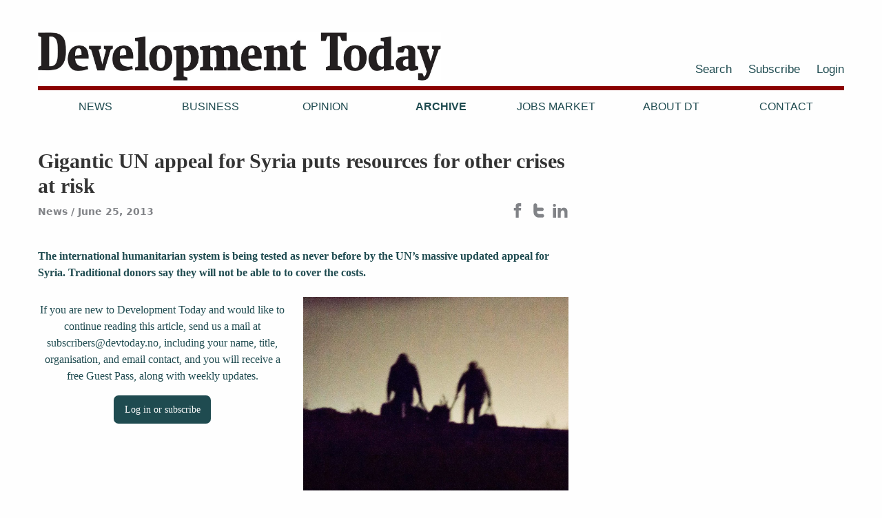

--- FILE ---
content_type: text/html
request_url: https://www.development-today.com/archive/2013/dt-7/gigantic_un_appeal_for_syria_puts_resources_for_other_crises_at_risk
body_size: 5981
content:


<!doctype html>
<html lang="en">
<head>
	<meta charset="utf-8" />
	<title>Gigantic UN appeal for Syria puts resources for other crises at risk | Development Today</title>
    
    
    <meta property="og:title" content="Gigantic UN appeal for Syria puts resources for other crises at risk | Development Today" />
    <meta property="og:site_name" content="Development Today" />
    <meta property="og:url" content="https://www.development-today.com/archive/2013/dt-7/gigantic_un_appeal_for_syria_puts_resources_for_other_crises_at_risk" />
    
        <meta property="og:image" content="https://www.development-today.com/resources/images/archive/2013/dt-7/unhcr_2_cropped.jpg/article" />
        <meta name="twitter:image:src" content="https://www.development-today.com/resources/images/archive/2013/dt-7/unhcr_2_cropped.jpg/article" />
    <meta property="og:type" content="website" />
    <meta name="description" content="The international humanitarian system is being tested as never before by the UN&rsquo;s massive updated appeal for Syria. Traditional donors say they will not be..." />
    <meta property="og:description" content="The international humanitarian system is being tested as never before by the UN&rsquo;s massive updated appeal for Syria. Traditional donors say they will not be..." />
    <meta name="twitter:card" content="summary" />
    <meta name="twitter:creator" content="Development Today">
    <meta name="twitter:url" content="https://www.development-today.com/archive/2013/dt-7/gigantic_un_appeal_for_syria_puts_resources_for_other_crises_at_risk" />
    <meta name="twitter:title" content="Gigantic UN appeal for Syria puts resources for other crises at risk | Development Today" />
    <meta name="twitter:description" content="The international humanitarian system is being tested as never before by the UN&rsquo;s massive updated appeal for Syria. Traditional donors say they will not be..." />
    
	<meta name="viewport" content="width=device-width, initial-scale=1.0, maximum-scale=1" />
	<link rel="shortcut icon" href="/resources/layout/favicon-1.png" type="image/x-icon" />
	<link rel="dns-prefetch" href="//fonts.googleapis.com" />
	<link rel="dns-prefetch" href="//ajax.googleapis.com" />
    <link rel="dns-prefetch" href="//www.google-analytics.com" />
	<link rel="subresource stylesheet" href="//cdnjs.cloudflare.com/ajax/libs/foundation/6.1.2/foundation.min.css" />
	<link rel="stylesheet" href="https://cdn.jsdelivr.net/npm/@splidejs/splide@4.1.4/dist/css/splide.min.css">
	<link rel="subresource stylesheet" href="/templates/default/static/style.css?v1.1.7" />
    <script
      src="https://code.jquery.com/jquery-3.4.1.min.js"
      integrity="sha256-CSXorXvZcTkaix6Yvo6HppcZGetbYMGWSFlBw8HfCJo="
      crossorigin="anonymous"></script>
</head>

<body>
    <div id="wrap-all-but-footer">
        <header class="header">
            <div class="row align-middle">
                <div class="columns small-7 medium-6 no-padding-right">
                    <div class="logo">
                        <a href="/">
                            <img src="/resources/layout/Development-today-logo-2020.png" alt="Logo" />
                        </a>
                    </div>
                </div>
                <div class="columns small-5 medium-6 no-padding-left no-print">
                    <div class="show-for-large">
    
    <div class="top-second-menu">
        <ul>
                
                <li class="">
                    <a 
                        href="/search"
                        
                    >
                        Search
                    </a>
                </li>
                
                <li class="">
                    <a 
                        href="/subscribe-1"
                        
                    >
                        Subscribe
                    </a>
                </li>
                
                <li class="">
                    <a 
                        href="/login"
                        id="login"
                    >
                        Login
                    </a>
                </li>
        </ul>
    </div>
</div>
                    
                    <button id="menu-toggler" class="hamburger hamburger--collapse" type="button">
                        MENU 
                        <span class="hamburger-box">
                            <span class="hamburger-inner"></span>
                        </span>
                    </button>
                 </div>
                
                <nav id="main-menu" class="columns small-12 no-print">
                    
    
    <div class="top-nav main-menu">
        <div class="desktop-menu show-for-large-up">
            
    <ul>
            

            <li class="">
                <a href="/news">News</a>

            </li>
            
            

            <li class="">
                <a href="/business">Business</a>

            </li>
            
            

            <li class="">
                <a href="/opinion">Opinion</a>

            </li>
            
            

            <li class="active">
                <a href="/archive">Archive</a>

            </li>
            
            

            <li class="">
                <a href="/job-ads">Jobs Market</a>

            </li>
            
            

            <li class="">
                <a href="/about-us">About DT</a>

            </li>
            
            

            <li class="">
                <a href="/contact">Contact</a>

            </li>
            
    </ul>

        </div>
        
    </div>

                    <div class="hide-for-large">
    
    <div class="top-second-menu">
        <ul>
                
                <li class="">
                    <a 
                        href="/search"
                        
                    >
                        Search
                    </a>
                </li>
                
                <li class="">
                    <a 
                        href="/subscribe-1"
                        
                    >
                        Subscribe
                    </a>
                </li>
                
                <li class="">
                    <a 
                        href="/login"
                        id="login"
                    >
                        Login
                    </a>
                </li>
        </ul>
    </div>
</div>
                </nav>
            </div>
        </header>
        
        <main class="main">
            

<div class="page article">
    <div class="row">
        <div class="columns small-12 medium-8">
            
            <h1>Gigantic UN appeal for Syria puts resources for other crises at risk</h1>
            <div class="meta">
                

                    <span class="topics">

                            <span>News</span>
                    </span>
                
    
    <span class="date">June 25, 2013</span>

            </div>
            <div class="some sharing no-print">
                
                <a class="facebook" href="https://www.facebook.com/sharer.php?u=https%3A%2F%2Fwww.development-today.com%2Farchive%2F2013%2Fdt-7%2Fgigantic_un_appeal_for_syria_puts_resources_for_other_crises_at_risk" target="blank" rel="noopener noreferrer"  title="Share Page on Facebook">
                  
        <svg class="some-fb" xmlns="http://www.w3.org/2000/svg" width="24" height="24" viewBox="0 0 24 24" >
            <path d="M9 8h-3v4h3v12h5v-12h3.642l.358-4h-4v-1.667c0-.955.192-1.333 1.115-1.333h2.885v-5h-3.808c-3.596 0-5.192 1.583-5.192 4.615v3.385z"/>
        </svg>
    

                </a>
                
                <a class="twitter" href="https://twitter.com/intent/tweet?url=https%3A%2F%2Fwww.development-today.com%2Farchive%2F2013%2Fdt-7%2Fgigantic_un_appeal_for_syria_puts_resources_for_other_crises_at_risk&text=Gigantic+UN+appeal+for+Syria+puts+resources+for+other+crises+at+risk" target="blank" rel="noopener noreferrer"  title="Share Page on Twitter">
                  
        <svg class="some-twitter" version="1.1" xmlns="http://www.w3.org/2000/svg" width="24px" height="24px" xmlns:xlink="http://www.w3.org/1999/xlink" x="0px" y="0px" viewBox="0 0 1000 1000" 
        	    enable-background="new 0 0 1000 1000" xml:space="preserve">
    	    <path d="M742.4,745H500.6c-33.6,0-62.2-11.8-85.7-35.4c-23.6-23.7-35.3-52.2-35.3-86v-86.1h344.6c31.1,0,57.8-11.2,80.1-33.3c22.2-22.4,33.4-49.1,33.4-80.2c0-31.2-11.2-57.9-33.5-80.2c-22.3-22.2-49.2-33.4-80.4-33.4H379.6V132.5c0-33.6-12-62.4-35.8-86.4c-23.7-24-52.4-36.1-85.7-36.1c-34.3,0-63.4,11.9-87.2,35.4C147.1,69,135.2,98,135.2,132.7v491c0,101,35.7,187.3,107.1,258.9C313.8,954.2,400,990,500.7,990h241.8c33.6,0,62.4-12.1,86.3-36.1c24-23.9,36-52.8,36-86.4c0-33.6-12-62.4-36-86.5C804.9,757.1,776,745,742.4,745z"/>
        </svg>
    

                </a>
                
                <a class="linkedin" href="https://www.linkedin.com/shareArticle?mini=true&url=https%3A%2F%2Fwww.development-today.com%2Farchive%2F2013%2Fdt-7%2Fgigantic_un_appeal_for_syria_puts_resources_for_other_crises_at_risk&title=Gigantic+UN+appeal+for+Syria+puts+resources+for+other+crises+at+risk" target="blank" rel="noopener noreferrer"  title="Share Page on LinkedIn">
                  
        <svg class="some-linkedin" xmlns="http://www.w3.org/2000/svg" width="24" height="24" viewBox="0 0 24 24">
            <path d="M4.98 3.5c0 1.381-1.11 2.5-2.48 2.5s-2.48-1.119-2.48-2.5c0-1.38 1.11-2.5 2.48-2.5s2.48 1.12 2.48 2.5zm.02 
            4.5h-5v16h5v-16zm7.982 0h-4.968v16h4.969v-8.399c0-4.67 6.029-5.052 6.029 0v8.399h4.988v-10.131c0-7.88-8.922-7.593-11.018-3.714v-2.155z" />
        </svg>

                </a>                
            </div>
            
            <div class="mainteaser"><p>The international humanitarian system is being tested as never before by the UN&rsquo;s massive updated appeal for Syria. Traditional donors say they will not be able to to cover the costs.</p>
</div>
            
                <div class="featured-images images">
                            
                            <figure class="image">
                                <a href="/resources/images/archive/2013/dt-7/unhcr_2_cropped.jpg/article" target="_blank" title="Open image in new window/tab">
                                    <img src="/resources/images/archive/2013/dt-7/unhcr_2_cropped.jpg/article" alt="unhcr_2_cropped.jpg">
                                </a>
                                    <figcaption><br/><p>
	Arriving by night. Syrian refugees head for Jordan  <br/>
	Photo: UNHCR / Jared J. Kohler</p></figcaption>
                            </figure>
                </div>

                
            <div class="main-body">
                    
                    <div class="text-center locked-content">
                        <p>
                            If you are new to Development Today and would like to continue reading this article, send us a mail at subscribers@devtoday.no, including your name, title, organisation, and email contact, and you will receive a free Guest Pass, along with weekly updates.
                        </p>
                        <p>
                            <a id="login-or-subscribe" class="button" href="/login?came_from=/archive/2013/dt-7/gigantic_un_appeal_for_syria_puts_resources_for_other_crises_at_risk">
                                Log in or subscribe
                            </a>
                        </p>
                    </div>
            </div>
            
            <div id="tag-cloud">

            </div>
        </div>

        <div class="columns small-12 medium-4 right sidepanel">
            
        </div>
    
    </div>



    
    
</div>



        </main>
        
        <div class="row">
            <nav class="columns small-12">
                
    
    <div class="">
        <ul class="breadcrumbs">
            <li><a href="/">Home</a></li>
                <li class=""><a href="/archive">Archive</a></li>
                <li class=""><a href="/archive/2013">2013</a></li>
                <li class=""><a href="/archive/2013/dt-7">DT 7 / 2013</a></li>
                <li class="current"><a href="/archive/2013/dt-7/gigantic_un_appeal_for_syria_puts_resources_for_other_crises_at_risk">Gigantic UN appeal for Syria puts resources for other crises at risk</a></li>
        </ul>
    </div>

            </nav>
        </div>

    </div>
    
    

    <footer class="footer">
        <div class="row bottomcols">
            <div class="columns small-6 medium-offset-0 medium-2 logo no-print">
                    <div class="logo">
                        <svg width="512px" height="370px" viewBox="0 0 512 370" version="1.1" xmlns="http://www.w3.org/2000/svg" xmlns:xlink="http://www.w3.org/1999/xlink">
                            <defs>
                                <polygon id="path-1" points="0 0 235 0 235 298 0 298"></polygon>
                                <polygon id="path-3" points="0 0 217 0 217 298 0 298"></polygon>
                            </defs>
                            <g id="Artboard-Copy-5" stroke="none" stroke-width="1" fill="none" fill-rule="evenodd">
                                <g id="DT-logo-forbokstaver" transform="translate(15.000000, 36.000000)">
                                    <g id="Group-3" transform="translate(0.447552, 0.000000)">
                                        <g id="Fill-1-Clipped">
                                            <mask id="mask-2" fill="white">
                                                <use xlink:href="#path-1"></use>
                                            </mask>
                                            <g id="path-1"></g>
                                            <path d="M93.4897143,33.0834863 L93.4897143,266.924028 C162.948531,272.048863 166.543761,212.216573 166.543761,146.940344 C166.543761,82.6214306 163.495585,24.1527859 94.0005818,31.5517798 C93.4045697,31.6368745 93.4450134,32.3601805 93.4897143,33.0834863 M1.02270466,0.407078915 C65.0003393,2.57061449 136.847461,-6.93660328 179.826315,13.1713006 C202.585459,23.8209161 216.847176,40.2293232 225.293519,63.7176183 C233.646202,86.9485018 235,115.889247 235,149.493188 C235,214.918334 216.136219,257.789099 175.228507,281.219955 C133.116,305.340079 65.1748855,295.811589 -0.000892965122,297.558159 L-0.000892965122,273.56355 C9.02629481,269.819379 18.1921084,266.213485 27.076945,262.328907 L27.076945,36.1468996 C18.415613,31.8687579 8.41325388,28.9308596 -0.000892965122,24.4038156 L-0.000892965122,1.93878552 C-0.0224450133,1.0665637 0.379863108,0.617688572 1.02270466,0.407078915" id="Fill-1" fill="#ffffff" fill-rule="nonzero" mask="url(#mask-2)"></path>
                                        </g>
                                    </g>
                                    <g id="Group-3" transform="translate(264.447552, 0.000000)">
                                        <g id="Fill-1-Clipped">
                                            <mask id="mask-4" fill="white">
                                                <use xlink:href="#path-3"></use>
                                            </mask>
                                            <g id="path-3"></g>
                                            <path d="M0.53466949,0 L217,0 L217,64.4048028 L177.084407,64.4048028 C171.777254,51.8156232 166.627886,39.0688393 161.218385,26.5797598 L141.77446,26.5797598 L141.77446,261.708405 C151.94526,266.540896 164.226981,269.269154 175.037454,273.464836 L175.037454,298 L41.9833452,298 L41.9833452,273.464836 C52.921753,269.565194 64.3100639,266.117068 75.2484715,262.219555 L75.2484715,27.0909091 C69.615085,25.9003574 61.7748267,26.9183963 55.2906751,26.5797598 C49.1711371,38.5278731 44.7403357,52.1649086 38.9150473,64.4048028 L0.0229311204,64.4048028 L0.0229311204,1.53344769 C-0.021845987,0.807189823 -0.0623586079,0.0873213265 0.53466949,0" id="Fill-1" fill="#ffffff" fill-rule="nonzero" mask="url(#mask-4)"></path>
                                        </g>
                                    </g>
                                </g>
                            </g>
                        </svg>
                    </div>                   
            </div>
            <div class="column small-12 medium-4 bottomcols footer_contact">
                <p>Development Today AS<br />
Box 140<br />
1371 Asker<br />
Norway<br />
Tel:&nbsp;<a href="tel:+4766902660">+47 66902660</a><br />
E-mail:&nbsp;<a href="mailto:devtoday@devtoday.no">devtoday@devtoday.no</a></p>

            </div>

            <div class="column small-12 medium-2 no-print">
            
                <ul>
                            
                            <li>
                                <a href=/news>News</a>
                            </li>
                            
                            <li>
                                <a href=/business>Business</a>
                            </li>
                            
                            <li>
                                <a href=/opinion>Opinion</a>
                            </li>
                            
                            <li>
                                <a href=/archive>Archive</a>
                            </li>
                </ul>
            </div>
            <div class="column small-12 medium-2 no-print">
            
                <ul>
                            
                            <li>
                                <a href=/about-us>About DT</a>
                            </li>
                            
                            <li>
                                <a href=/privacy-and-cookie-policy>Privacy and Cookie policy</a>
                            </li>
                            
                            <li>
                                <a href=/contact>Contact</a>
                            </li>
                </ul>
            </div>
            <div class="column small-12 medium-2 no-print">
                <ul>
                    <li>
                        <a href=/login>Log in</a>
                            
                    </li>
                    <li>
                        <a href=/subscribe-1>Subscribe</a>
                    </li>
                    <li class="footer-socials">
                        <a href=https://www.facebook.com/DevelopmentToday/>
                            
        <svg class="some-fb" xmlns="http://www.w3.org/2000/svg" width="24" height="24" viewBox="0 0 24 24" >
            <path d="M9 8h-3v4h3v12h5v-12h3.642l.358-4h-4v-1.667c0-.955.192-1.333 1.115-1.333h2.885v-5h-3.808c-3.596 0-5.192 1.583-5.192 4.615v3.385z"/>
        </svg>
    

                        </a>
                        
                        <a class="some-twitter" href=https://twitter.com/DevTodayJournal>
                            
        <svg class="some-twitter" version="1.1" xmlns="http://www.w3.org/2000/svg" width="24px" height="24px" xmlns:xlink="http://www.w3.org/1999/xlink" x="0px" y="0px" viewBox="0 0 1000 1000" 
        	    enable-background="new 0 0 1000 1000" xml:space="preserve">
    	    <path d="M742.4,745H500.6c-33.6,0-62.2-11.8-85.7-35.4c-23.6-23.7-35.3-52.2-35.3-86v-86.1h344.6c31.1,0,57.8-11.2,80.1-33.3c22.2-22.4,33.4-49.1,33.4-80.2c0-31.2-11.2-57.9-33.5-80.2c-22.3-22.2-49.2-33.4-80.4-33.4H379.6V132.5c0-33.6-12-62.4-35.8-86.4c-23.7-24-52.4-36.1-85.7-36.1c-34.3,0-63.4,11.9-87.2,35.4C147.1,69,135.2,98,135.2,132.7v491c0,101,35.7,187.3,107.1,258.9C313.8,954.2,400,990,500.7,990h241.8c33.6,0,62.4-12.1,86.3-36.1c24-23.9,36-52.8,36-86.4c0-33.6-12-62.4-36-86.5C804.9,757.1,776,745,742.4,745z"/>
        </svg>
    

                        </a>
                        
                    </li>
                </ul>
                <p></p>
            </div>
        </div>
        <div class="row colophon">
            <div class="columns small-12 medium-6">
                <p class="credit left">Design and development: <a href="https://www.snapper.no" target="_blank">Snapper Net Solutions</a></p>
            </div>
        </div>
    </footer>

    


    <script src="https://cdnjs.cloudflare.com/ajax/libs/jquery.imagesloaded/4.0.0/imagesloaded.pkgd.min.js" integrity="sha512-ruUAxnp72owz6ed2EsqfI0DGNkttAXZpie3cM2StBPAdegoYIOju+yRY5MoWs9k80q1O96Y703BSn70uNjlEXw==" crossorigin="anonymous" referrerpolicy="no-referrer"></script>

    <!-- <script src="https://unpkg.com/imagesloaded@4/imagesloaded.pkgd.min.js"></script> -->
    <script src="https://cdnjs.cloudflare.com/ajax/libs/masonry/4.0.0/masonry.pkgd.min.js" integrity="sha512-VT6ooVicF5t6anyXCpBeoxuo1fInQpHGmgDVdEIbqPYhAn32GYx3ey+77n4baj01wIsj7y2Fo8CgzoY0m/h9aA==" crossorigin="anonymous" referrerpolicy="no-referrer"></script>
    <!-- <script src="https://unpkg.com/masonry-layout@4/dist/masonry.pkgd.min.js"></script> -->
	<script src="/templates/default/static/script.js?v1.0.3"></script>
    <!-- Global site tag (gtag.js) - Google Analytics -->
<script async src="https://www.googletagmanager.com/gtag/js?id=UA-158202323-1"></script>
<script>
  window.dataLayer = window.dataLayer || [];
  function gtag(){dataLayer.push(arguments);}
  gtag('js', new Date());

  gtag('config', 'UA-158202323-1');
</script>

    

</body>
</html>